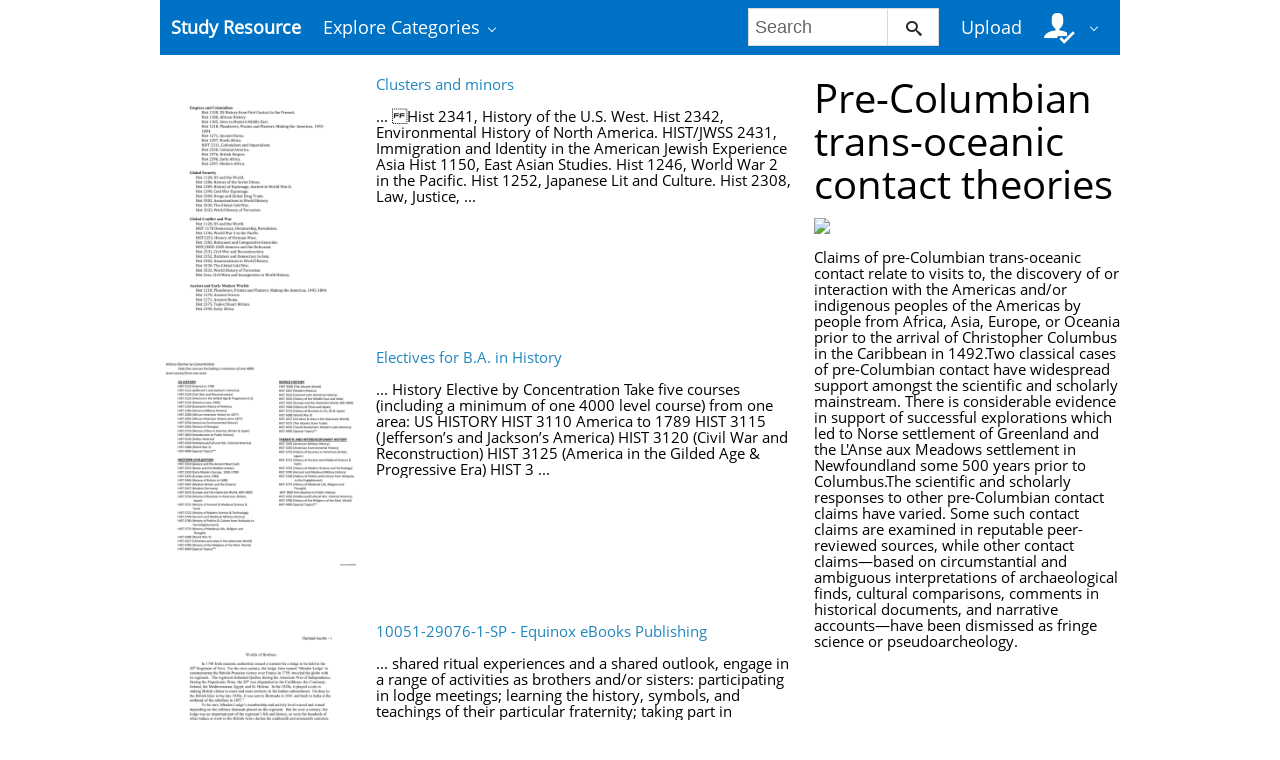

--- FILE ---
content_type: text/html;charset=UTF-8
request_url: https://studyres.com/concepts/9540/pre-columbian-trans-oceanic-contact-theories
body_size: 11405
content:











    

		
 
<!doctype html>
<html>
<head lang="en">
    <meta charset="utf-8">
	<meta http-equiv="x-dns-prefetch-control" content="on">

	
	
		<link rel="dns-prefetch" href="//www.google.com">
	
		<link rel="dns-prefetch" href="//www.google-analytics.com">
	
		<link rel="dns-prefetch" href="//www.gstatic.com">
	
		<link rel="dns-prefetch" href="//fonts.googleapis.com">
	
		<link rel="dns-prefetch" href="//fonts.gstatic.com">
	
		<link rel="dns-prefetch" href="//mc.yandex.ru">
	
		<link rel="dns-prefetch" href="//yastatic.net">
	
	<meta http-equiv="x-ua-compatible" content="ie=edge">
	<meta name="viewport" content="width=device-width, initial-scale=1.0, maximum-scale=1.0, user-scalable=no">

    
            <title>Study documents, essay examples, research papers, course notes and other - studyres.com
  - StudyRes</title>
        <meta property="og:title" content="Study documents, essay examples, research papers, course notes and other - studyres.com
  - StudyRes">
    
    
    
				
			<link rel="preload" as="style" href="/theme/common/static/metro-ui@3.0.18/build/css/metro.min.css">
			<link rel="preload" as="style" href="/theme/common/static/metro-ui@3.0.18/build/css/metro-colors.min.css">
			<link rel="preload" as="style" href="/theme/common/static/metro-ui@3.0.18/build/css/metro-icons.min.css">
			<link rel="preload" as="style" href="/theme/common/static/metro-ui@3.0.18/build/css/metro-responsive.min.css">
			<link rel="preload" as="style" href="/theme/common/static/metro-ui@3.0.18/build/css/metro-rtl.min.css">
			<link rel="preload" as="style" href="/theme/common/static/metro-ui@3.0.18/build/css/metro-schemes.min.css">
			<link rel="preload" as="style" href="/theme/metroui/static/widgets.css">
			<link rel="preload" as="style" href="/theme/metroui/static/common.css">
	
						<link rel="preload" as="script" href="/theme/common/static/jquery@3.6.0/dist/jquery.min.js">
								<link rel="preload" as="script" href="/theme/common/static/metro-ui@3.0.18/build/js/metro.js">
								<link rel="preload" as="script" href="/theme/metroui/static/widgets.js">
								<link rel="preload" as="script" href="/theme/metroui/static/common.js">
			
						<link rel="stylesheet" href="/theme/common/static/metro-ui@3.0.18/build/css/metro.min.css">
					<link rel="stylesheet" href="/theme/common/static/metro-ui@3.0.18/build/css/metro-colors.min.css">
					<link rel="stylesheet" href="/theme/common/static/metro-ui@3.0.18/build/css/metro-icons.min.css">
					<link rel="stylesheet" href="/theme/common/static/metro-ui@3.0.18/build/css/metro-responsive.min.css">
					<link rel="stylesheet" href="/theme/common/static/metro-ui@3.0.18/build/css/metro-rtl.min.css">
					<link rel="stylesheet" href="/theme/common/static/metro-ui@3.0.18/build/css/metro-schemes.min.css">
					<link rel="stylesheet" href="/theme/metroui/static/widgets.css">
					<link rel="stylesheet" href="/theme/metroui/static/common.css">
			
    
    <script type="text/javascript">
        var gaUserId = 2;
        var gaUserType = 'empty';
    </script>

    
    

	
    <script async src="https://pagead2.googlesyndication.com/pagead/js/adsbygoogle.js?client=ca-pub-4574181568230206" crossorigin="anonymous"></script>
<script>
(function(i,s,o,g,r,a,m){i['GoogleAnalyticsObject']=r;i[r]=i[r]||function(){
(i[r].q=i[r].q||[]).push(arguments)},i[r].l=1*new Date();a=s.createElement(o),
m=s.getElementsByTagName(o)[0];a.async=1;a.src=g;m.parentNode.insertBefore(a,m)
})(window,document,'script','https://www.google-analytics.com/analytics.js','ga');
ga('create', 'UA-110184623-1', 'auto');
ga('send', 'pageview');
</script>
</head>
<body>



<nav class="container">
    <div class="app-bar " data-role="appbar">
                <ul class="app-bar-menu">
            <li>
                <a class="nav-brand " href="/">
                                        Study Resource
</a>
            </li>
            <li>
                <a class="dropdown-toggle" id="nav-catalog-link" href="#">
                    Explore Categories                </a>
                <div class="app-bar-drop-container" id="nav-catalog"
                        data-role="dropdown" data-no-close="false"
                        data-toggle-element="#nav-catalog-link">
                    <div class="grid no-responsive">
                        <div class="row cells4">
                            <div class="cell">
                                <ul class="sidebar2 navy menu">
                                                                            <li  class="active" >
                                            <a href="#cat35">
                                                Arts & Humanities
                                            </a>
                                        </li>
                                                                            <li >
                                            <a href="#cat15">
                                                Business
                                            </a>
                                        </li>
                                                                            <li >
                                            <a href="#cat20">
                                                Engineering & Technology
                                            </a>
                                        </li>
                                                                            <li >
                                            <a href="#cat1">
                                                Foreign Language
                                            </a>
                                        </li>
                                                                            <li >
                                            <a href="#cat39">
                                                History
                                            </a>
                                        </li>
                                                                            <li >
                                            <a href="#cat3">
                                                Math
                                            </a>
                                        </li>
                                                                            <li >
                                            <a href="#cat6">
                                                Science
                                            </a>
                                        </li>
                                                                            <li >
                                            <a href="#cat11">
                                                Social Science
                                            </a>
                                        </li>
                                                                    </ul>
                            </div>
                            <div class="cell colspan3">
                                                                    <div class="row  cells frame" id="cat3">
                                        <div class="cell">
                                            <h4>Top subcategories
</h4>
                                            <ul class="simple-list">
                                                                                                <li>
                                                    <a href="/catalog/Math/Advanced+Math">
                                                        Advanced Math
                                                    </a>
                                                                                                <li>
                                                    <a href="/catalog/Math/Algebra">
                                                        Algebra
                                                    </a>
                                                                                                <li>
                                                    <a href="/catalog/Math/Basic+Math">
                                                        Basic Math
                                                    </a>
                                                                                                <li>
                                                    <a href="/catalog/Math/Calculus">
                                                        Calculus
                                                    </a>
                                                                                                <li>
                                                    <a href="/catalog/Math/Geometry">
                                                        Geometry
                                                    </a>
                                                                                                <li>
                                                    <a href="/catalog/Math/Linear+Algebra">
                                                        Linear Algebra
                                                    </a>
                                                                                                <li>
                                                    <a href="/catalog/Math/Pre-Algebra">
                                                        Pre-Algebra
                                                    </a>
                                                                                                <li>
                                                    <a href="/catalog/Math/Pre-Calculus">
                                                        Pre-Calculus
                                                    </a>
                                                                                                <li>
                                                    <a href="/catalog/Math/Statistics+And+Probability">
                                                        Statistics And Probability
                                                    </a>
                                                                                                <li>
                                                    <a href="/catalog/Math/Trigonometry">
                                                        Trigonometry
                                                    </a>
                                                                                                <li>
                                                    <a href="/catalog/Math">
                                                        other
                                                        &rarr;
                                                    </a>
                                            </ul>
                                        </div>
                                                                            </div>
                                                                    <div class="row  cells frame" id="cat6">
                                        <div class="cell">
                                            <h4>Top subcategories
</h4>
                                            <ul class="simple-list">
                                                                                                <li>
                                                    <a href="/catalog/Science/Astronomy">
                                                        Astronomy
                                                    </a>
                                                                                                <li>
                                                    <a href="/catalog/Science/Astrophysics">
                                                        Astrophysics
                                                    </a>
                                                                                                <li>
                                                    <a href="/catalog/Science/Biology">
                                                        Biology
                                                    </a>
                                                                                                <li>
                                                    <a href="/catalog/Science/Chemistry">
                                                        Chemistry
                                                    </a>
                                                                                                <li>
                                                    <a href="/catalog/Science/Earth+Science">
                                                        Earth Science
                                                    </a>
                                                                                                <li>
                                                    <a href="/catalog/Science/Environmental+Science">
                                                        Environmental Science
                                                    </a>
                                                                                                <li>
                                                    <a href="/catalog/Science/Health+Science">
                                                        Health Science
                                                    </a>
                                                                                                <li>
                                                    <a href="/catalog/Science/Physics">
                                                        Physics
                                                    </a>
                                                                                                <li>
                                                    <a href="/catalog/Science">
                                                        other
                                                        &rarr;
                                                    </a>
                                            </ul>
                                        </div>
                                                                            </div>
                                                                    <div class="row  cells frame" id="cat11">
                                        <div class="cell">
                                            <h4>Top subcategories
</h4>
                                            <ul class="simple-list">
                                                                                                <li>
                                                    <a href="/catalog/Social+Science/Anthropology">
                                                        Anthropology
                                                    </a>
                                                                                                <li>
                                                    <a href="/catalog/Social+Science/Law">
                                                        Law
                                                    </a>
                                                                                                <li>
                                                    <a href="/catalog/Social+Science/Political+Science">
                                                        Political Science
                                                    </a>
                                                                                                <li>
                                                    <a href="/catalog/Social+Science/Psychology">
                                                        Psychology
                                                    </a>
                                                                                                <li>
                                                    <a href="/catalog/Social+Science/Sociology">
                                                        Sociology
                                                    </a>
                                                                                                <li>
                                                    <a href="/catalog/Social+Science">
                                                        other
                                                        &rarr;
                                                    </a>
                                            </ul>
                                        </div>
                                                                            </div>
                                                                    <div class="row  cells frame" id="cat15">
                                        <div class="cell">
                                            <h4>Top subcategories
</h4>
                                            <ul class="simple-list">
                                                                                                <li>
                                                    <a href="/catalog/Business/Accounting">
                                                        Accounting
                                                    </a>
                                                                                                <li>
                                                    <a href="/catalog/Business/Economics">
                                                        Economics
                                                    </a>
                                                                                                <li>
                                                    <a href="/catalog/Business/Finance">
                                                        Finance
                                                    </a>
                                                                                                <li>
                                                    <a href="/catalog/Business/Management">
                                                        Management
                                                    </a>
                                                                                                <li>
                                                    <a href="/catalog/Business">
                                                        other
                                                        &rarr;
                                                    </a>
                                            </ul>
                                        </div>
                                                                            </div>
                                                                    <div class="row  cells frame" id="cat20">
                                        <div class="cell">
                                            <h4>Top subcategories
</h4>
                                            <ul class="simple-list">
                                                                                                <li>
                                                    <a href="/catalog/Engineering+%26+Technology/Aerospace+Engineering">
                                                        Aerospace Engineering
                                                    </a>
                                                                                                <li>
                                                    <a href="/catalog/Engineering+%26+Technology/Bioengineering">
                                                        Bioengineering
                                                    </a>
                                                                                                <li>
                                                    <a href="/catalog/Engineering+%26+Technology/Chemical+Engineering">
                                                        Chemical Engineering
                                                    </a>
                                                                                                <li>
                                                    <a href="/catalog/Engineering+%26+Technology/Civil+Engineering">
                                                        Civil Engineering
                                                    </a>
                                                                                                <li>
                                                    <a href="/catalog/Engineering+%26+Technology/Computer+Science">
                                                        Computer Science
                                                    </a>
                                                                                                <li>
                                                    <a href="/catalog/Engineering+%26+Technology/Electrical+Engineering">
                                                        Electrical Engineering
                                                    </a>
                                                                                                <li>
                                                    <a href="/catalog/Engineering+%26+Technology/Industrial+Engineering">
                                                        Industrial Engineering
                                                    </a>
                                                                                                <li>
                                                    <a href="/catalog/Engineering+%26+Technology/Mechanical+Engineering">
                                                        Mechanical Engineering
                                                    </a>
                                                                                                <li>
                                                    <a href="/catalog/Engineering+%26+Technology/Web+Design">
                                                        Web Design
                                                    </a>
                                                                                                <li>
                                                    <a href="/catalog/Engineering+%26+Technology">
                                                        other
                                                        &rarr;
                                                    </a>
                                            </ul>
                                        </div>
                                                                            </div>
                                                                    <div class="row  cells frame" id="cat35">
                                        <div class="cell">
                                            <h4>Top subcategories
</h4>
                                            <ul class="simple-list">
                                                                                                <li>
                                                    <a href="/catalog/Arts+%26+Humanities/Architecture">
                                                        Architecture
                                                    </a>
                                                                                                <li>
                                                    <a href="/catalog/Arts+%26+Humanities/Communications">
                                                        Communications
                                                    </a>
                                                                                                <li>
                                                    <a href="/catalog/Arts+%26+Humanities/English">
                                                        English
                                                    </a>
                                                                                                <li>
                                                    <a href="/catalog/Arts+%26+Humanities/Gender+Studies">
                                                        Gender Studies
                                                    </a>
                                                                                                <li>
                                                    <a href="/catalog/Arts+%26+Humanities/Music">
                                                        Music
                                                    </a>
                                                                                                <li>
                                                    <a href="/catalog/Arts+%26+Humanities/Performing+Arts">
                                                        Performing Arts
                                                    </a>
                                                                                                <li>
                                                    <a href="/catalog/Arts+%26+Humanities/Philosophy">
                                                        Philosophy
                                                    </a>
                                                                                                <li>
                                                    <a href="/catalog/Arts+%26+Humanities/Religious+Studies">
                                                        Religious Studies
                                                    </a>
                                                                                                <li>
                                                    <a href="/catalog/Arts+%26+Humanities/Writing">
                                                        Writing
                                                    </a>
                                                                                                <li>
                                                    <a href="/catalog/Arts+%26+Humanities">
                                                        other
                                                        &rarr;
                                                    </a>
                                            </ul>
                                        </div>
                                                                            </div>
                                                                    <div class="row  cells frame" id="cat39">
                                        <div class="cell">
                                            <h4>Top subcategories
</h4>
                                            <ul class="simple-list">
                                                                                                <li>
                                                    <a href="/catalog/History/Ancient+History">
                                                        Ancient History
                                                    </a>
                                                                                                <li>
                                                    <a href="/catalog/History/European+History">
                                                        European History
                                                    </a>
                                                                                                <li>
                                                    <a href="/catalog/History/US+History">
                                                        US History
                                                    </a>
                                                                                                <li>
                                                    <a href="/catalog/History/World+History">
                                                        World History
                                                    </a>
                                                                                                <li>
                                                    <a href="/catalog/History">
                                                        other
                                                        &rarr;
                                                    </a>
                                            </ul>
                                        </div>
                                                                            </div>
                                                                    <div class="row  cells frame" id="cat1">
                                        <div class="cell">
                                            <h4>Top subcategories
</h4>
                                            <ul class="simple-list">
                                                                                                <li>
                                                    <a href="/catalog/Foreign+Language/Croatian">
                                                        Croatian
                                                    </a>
                                                                                                <li>
                                                    <a href="/catalog/Foreign+Language/Czech">
                                                        Czech
                                                    </a>
                                                                                                <li>
                                                    <a href="/catalog/Foreign+Language/Finnish">
                                                        Finnish
                                                    </a>
                                                                                                <li>
                                                    <a href="/catalog/Foreign+Language/Greek">
                                                        Greek
                                                    </a>
                                                                                                <li>
                                                    <a href="/catalog/Foreign+Language/Hindi">
                                                        Hindi
                                                    </a>
                                                                                                <li>
                                                    <a href="/catalog/Foreign+Language/Japanese">
                                                        Japanese
                                                    </a>
                                                                                                <li>
                                                    <a href="/catalog/Foreign+Language/Korean">
                                                        Korean
                                                    </a>
                                                                                                <li>
                                                    <a href="/catalog/Foreign+Language/Persian">
                                                        Persian
                                                    </a>
                                                                                                <li>
                                                    <a href="/catalog/Foreign+Language/Swedish">
                                                        Swedish
                                                    </a>
                                                                                                <li>
                                                    <a href="/catalog/Foreign+Language/Turkish">
                                                        Turkish
                                                    </a>
                                                                                                <li>
                                                    <a href="/catalog/Foreign+Language">
                                                        other
                                                        &rarr;
                                                    </a>
                                            </ul>
                                        </div>
                                                                            </div>
                                                            </div>
                        </div>
                    </div>
                </div>
            </li>
        </ul>

                    <div class="app-bar-element place-right">
                <a class="dropdown-toggle fg-white">
                    <i class="mif-user-check mif-2x"></i>&nbsp;
                </a>
                <div class="app-bar-drop-container place-right"
                        data-role="dropdown" data-no-close="true">
                    <div class="padding20">
                                                    <a class="no-wrap" href="/profile/">
                                Profile                            </a>
                            <a class="no-wrap" href="/documents">
                                Documents                            </a>
                            <a class="no-wrap" href="/login.html?action=logout">
                                Logout                            </a>
                                            </div>
                </div>
            </div>
        
                    <a class="app-bar-element place-right no-phone" href="/uploadform"
					onclick="return _ym('document_upload', true)">
                Upload            </a>
        
        <div class="app-bar-element place-right no-phone">
            <form class="nav-search" action="/search/">
                <div class="input-control text " data-role="input">
                    <input 						type="text" name="q" placeholder="Search">
                    <button class="button ">
						<i class="mif-search"></i>
                    </button>
                </div>
            </form>
        </div>
            </div>
</nav>

<main class="container">
    



<section class="concept-search">
	    	<div class="grid">
			<div class="row cells3">
				<div class="cell colspan2">
					                    	<div class="grid">
							<div class="row cells3">
								<div class="cell">
									<a href="/doc/2934837/clusters-and-minors">
										<img class="thumbnail" alt="Clusters and minors"
											 src="//s1.studyres.com/store/data/002934837_1-8a681bece5743c3b6100bfd413e24770-300x300.png">
									</a>
								</div>

								<div class="cell colspan2 no-overflow">
									<a href="/doc/2934837/clusters-and-minors">Clusters and minors</a>
									<br><br>
																			... Hist 2341, History of the U.S. West.
Hist 2342, Environmental History of North America.
HIST/JWSS 2431, Immigration and Identity in the American Jewish Experience
Asia
Hist 1150, East Asian Studies.
Hist 1246, World War 2 in the Pacific.
Hist 1252, Japanese Lit and Culture.
Hist 2308, Law, Justice, ...
																	</div>
                        	</div>
						</div>
					                    	<div class="grid">
							<div class="row cells3">
								<div class="cell">
									<a href="/doc/1024400/electives-for-b.a.-in-history">
										<img class="thumbnail" alt="Electives for B.A. in History"
											 src="//s1.studyres.com/store/data/001024400_1-15acbb6362324b4bd10e44818da8b357-300x300.png">
									</a>
								</div>

								<div class="cell colspan2 no-overflow">
									<a href="/doc/1024400/electives-for-b.a.-in-history">Electives for B.A. in History</a>
									<br><br>
																			... History Elective by Concentration
Take five courses (including a minimum of one 4000
level course) from one area:
US HISTORY
HIST 3110 America to 1789
HIST 3115 (Jefferson’s and Jackson’s America)
HIST 3120 (Civil War and Reconstruction)
HIST 3125 (America in the Gilded Age & Progressive Era)
HIST 3 ...
																	</div>
                        	</div>
						</div>
					                    	<div class="grid">
							<div class="row cells3">
								<div class="cell">
									<a href="/doc/332112/10051-29076-1-sp---equinox-ebooks-publishing">
										<img class="thumbnail" alt="10051-29076-1-SP - Equinox eBooks Publishing"
											 src="//s1.studyres.com/store/data/000332112_1-c5856fc627717501d078603c3924bc3e-300x300.png">
									</a>
								</div>

								<div class="cell colspan2 no-overflow">
									<a href="/doc/332112/10051-29076-1-sp---equinox-ebooks-publishing">10051-29076-1-SP - Equinox eBooks Publishing</a>
									<br><br>
																			... shared ritual experiences and a shared outlook, engage in a range of activities as brothers
and/or sisters: participating in lodge meetings; learning the history, symbols, and
teachings of their particular fraternity; taking part in convivial gatherings; looking out for
one another; offering assista ...
																	</div>
                        	</div>
						</div>
					                    	<div class="grid">
							<div class="row cells3">
								<div class="cell">
									<a href="/doc/13033670/the-atlantic-ocean-david-armitage--there-was-a-time-before">
										<img class="thumbnail" alt="The Atlantic Ocean DAVID ARMITAGE* There was a time before"
											 src="//s1.studyres.com/store/data/013033670_1-f44763792018f1646ab29de3299bc356-300x300.png">
									</a>
								</div>

								<div class="cell colspan2 no-overflow">
									<a href="/doc/13033670/the-atlantic-ocean-david-armitage--there-was-a-time-before">The Atlantic Ocean DAVID ARMITAGE* There was a time before</a>
									<br><br>
																			... name or placed in that frame.20 There were no westward probes across the ocean until
centuries after eastward-moving peoples had created pathways across the sea: to this
extent, the history of the ocean’s becoming ‘the Atlantic’ must still start with Europe and
with Europeans. Until the fifteenth ce ...
																	</div>
                        	</div>
						</div>
					                    	<div class="grid">
							<div class="row cells3">
								<div class="cell">
									<a href="/doc/3467205/what-students-and-adults-are-allowed-to-know-about-christ...">
										<img class="thumbnail" alt="What Students and Adults Are Allowed to Know About Christopher"
											 src="//s1.studyres.com/store/data/003467205_1-7dd4675c75091b0225458e28719e3974-300x300.png">
									</a>
								</div>

								<div class="cell colspan2 no-overflow">
									<a href="/doc/3467205/what-students-and-adults-are-allowed-to-know-about-christ...">What Students and Adults Are Allowed to Know About Christopher</a>
									<br><br>
																			... claims that one myth states when Columbus arrived to the "New World", he and his
crew were hailed as gods by the native people known as Tainos and Caribs.
Rodriguez-Salgado further states that on one occasion Columbus discouraged some
five hundred Tainos from boarding his ship to accompany him to he ...
																	</div>
                        	</div>
						</div>
					                    	<div class="grid">
							<div class="row cells3">
								<div class="cell">
									<a href="/doc/13322542/thinking-chickens">
										<img class="thumbnail" alt="thinking chickens"
											 src="//s1.studyres.com/store/data/013322542_1-fb06db1ffca293fab4fc397132a60b9f-300x300.png">
									</a>
								</div>

								<div class="cell colspan2 no-overflow">
									<a href="/doc/13322542/thinking-chickens">thinking chickens</a>
									<br><br>
																			... in chickens. As explored above, chickens also perceive time intervals and
anticipate the future, capacities that correlate with episodic memory. In
other studies, researchers fed five-day-old chicks with two plates, each
plate containing a different kind of food. The researchers “devalued” one
of th ...
																	</div>
                        	</div>
						</div>
					                    	<div class="grid">
							<div class="row cells3">
								<div class="cell">
									<a href="/doc/16010956/atlantic-history--definitions--challenges--and-opportunities">
										<img class="thumbnail" alt="Atlantic History: Definitions, Challenges, and Opportunities"
											 src="//s1.studyres.com/store/data/016010956_1-a323508f7a9277d830f347e100991bf9-300x300.png">
									</a>
								</div>

								<div class="cell colspan2 no-overflow">
									<a href="/doc/16010956/atlantic-history--definitions--challenges--and-opportunities">Atlantic History: Definitions, Challenges, and Opportunities</a>
									<br><br>
																			... formations over a period of several centuries, cast old problems in an entirely new
light, and illuminate connections hitherto obscured.
Braudel remarked in 1972 that he believed that two “truths” of his analysis remained “unchallenged.” His first truth was what he characterized as the “unity and
co ...
																	</div>
                        	</div>
						</div>
					                    	<div class="grid">
							<div class="row cells3">
								<div class="cell">
									<a href="/doc/14982360/eyewitness-mummy---river-dell-regional-school-district">
										<img class="thumbnail" alt="Eyewitness Mummy - River Dell Regional School District"
											 src="//s1.studyres.com/store/data/014982360_1-19c07a14dd0690ac404ec87c00c1fc26-300x300.png">
									</a>
								</div>

								<div class="cell colspan2 no-overflow">
									<a href="/doc/14982360/eyewitness-mummy---river-dell-regional-school-district">Eyewitness Mummy - River Dell Regional School District</a>
									<br><br>
																			... on a roll of papyrus, the Egyptians’ form of paper. There were over 200
spells, which the Egyptians called “The Spells for Coming Forth by Day”.
Each spell was a prayer or a plea from the dead person, and was meant to
help on the difficult voyage to the next world. The ancient Egyptians
believed eve ...
																	</div>
                        	</div>
						</div>
					                    	<div class="grid">
							<div class="row cells3">
								<div class="cell">
									<a href="/doc/14690760/the-world-in-1500-european-exploration-of-the-americas">
										<img class="thumbnail" alt="The World in 1500 European Exploration of the Americas"
											 src="//s1.studyres.com/store/data/014690760_1-73d63a8c59a642ad53ffbfc6612ff131-300x300.png">
									</a>
								</div>

								<div class="cell colspan2 no-overflow">
									<a href="/doc/14690760/the-world-in-1500-european-exploration-of-the-americas">The World in 1500 European Exploration of the Americas</a>
									<br><br>
																			... Solveig Turpin, quoted in In Search of Ancient
North America
Rebecca González, quoted in “New Light
on the Olmec,” National Geographic
Dr. George MacDonald, at Bill Reid’s memorial
service, March 24, 1998
Navajo Blessing Way, quoted in America in 1492
al-Bakri, quoted in The Horizon History of Afric ...
																	</div>
                        	</div>
						</div>
					                    	<div class="grid">
							<div class="row cells3">
								<div class="cell">
									<a href="/doc/7991304/primary-source-and-background-materials-for-american-history">
										<img class="thumbnail" alt="Primary Source and Background Materials for American History"
											 src="//s1.studyres.com/store/data/007991304_1-638136f36c3f3086abfc5fac0258b2b6-300x300.png">
									</a>
								</div>

								<div class="cell colspan2 no-overflow">
									<a href="/doc/7991304/primary-source-and-background-materials-for-american-history">Primary Source and Background Materials for American History</a>
									<br><br>
																			... Finkelman, Paul, ed. Milestone Documents of American Leaders: Exploring the Primary Sources of Notable
Americans. 4 vols. (eBook)*
Goetzmann, William, and Glyndwr Williams. The Atlas of North American Exploration: From the Norse Voyages
to the Race to the Pole.*
Gross, Ernie, et al. The American Ye ...
																	</div>
                        	</div>
						</div>
					                    	<div class="grid">
							<div class="row cells3">
								<div class="cell">
									<a href="/doc/15801258/the-explorers-hern%C3%A1n-de-soto-and-francisco-coronado">
										<img class="thumbnail" alt="The Explorers Hern&aacute;n de Soto and Francisco Coronado"
											 src="//s1.studyres.com/store/data/015801258_1-4c72a4fe7d054c43e04befc1f7ec7b31-300x300.png">
									</a>
								</div>

								<div class="cell colspan2 no-overflow">
									<a href="/doc/15801258/the-explorers-hern%C3%A1n-de-soto-and-francisco-coronado">The Explorers Hernán de Soto and Francisco Coronado</a>
									<br><br>
																			... explore the New World and conquer Native American civilizations? (They wanted to spread the
Catholic faith, claim land for Spain, and build colonies.)
In what successful New World conquest did Hernán de Soto take part that made him an
extremely wealthy man? (He helped conquistador Francisco Pizarro  ...
																	</div>
                        	</div>
						</div>
					                    	<div class="grid">
							<div class="row cells3">
								<div class="cell">
									<a href="/doc/22530338/periwound-skin-care">
										<img class="thumbnail" alt="Periwound skin care"
											 src="//s1.studyres.com/store/data/022530338_1-2576f4c95183c01f922df0f6f5e405fb-300x300.png">
									</a>
								</div>

								<div class="cell colspan2 no-overflow">
									<a href="/doc/22530338/periwound-skin-care">Periwound skin care</a>
									<br><br>
																			... are unable to handle the volume produced by a wound, exudate leaks
from the wound area onto healthy skin. It is important that dressings can
cope with the volume of exudate being produced. It is also vital to ensure
that the wound has an optimum level of moisture to assist with wound
healing. Supera ...
																	</div>
                        	</div>
						</div>
					                    	<div class="grid">
							<div class="row cells3">
								<div class="cell">
									<a href="/doc/2419258/invention-of-america">
										<img class="thumbnail" alt="invention of America"
											 src="//s1.studyres.com/store/data/002419258_1-4182bfb9fcc4459845f931cfa0a75454-300x300.png">
									</a>
								</div>

								<div class="cell colspan2 no-overflow">
									<a href="/doc/2419258/invention-of-america">invention of America</a>
									<br><br>
																			... consume less than fifteen per cent of the planet's income. Their history of oppression began five hundred years ago.
This history of world domination originates with modernity,
which thinkers such as Charles Taylor,3 Stephen Toulmin,4 or Jürgen Habermas5 consider as exclusively a European occurrence ...
																	</div>
                        	</div>
						</div>
					                    	<div class="grid">
							<div class="row cells3">
								<div class="cell">
									<a href="/doc/16715533/local-institutions-and-citizenship-regimes-in-the-eastern...">
										<img class="thumbnail" alt="Local Institutions and Citizenship Regimes in the Eastern Arctic"
											 src="//s1.studyres.com/store/data/016715533_1-bf73113be19b8e71d6eedccbff34f7f0-300x300.png">
									</a>
								</div>

								<div class="cell colspan2 no-overflow">
									<a href="/doc/16715533/local-institutions-and-citizenship-regimes-in-the-eastern...">Local Institutions and Citizenship Regimes in the Eastern Arctic</a>
									<br><br>
																			... been well documented that many of these institutions were transplanted from the south either
directly by the federal and territorial governments or indirectly as they evolved in response to
government policy. Government officials in the post-war period set out to bring the welfare state
and democrac ...
																	</div>
                        	</div>
						</div>
					                    	<div class="grid">
							<div class="row cells3">
								<div class="cell">
									<a href="/doc/17926448/%E2%80%9Cbeyond-anti-exceptionalism--using-transnational-history-...">
										<img class="thumbnail" alt="&ldquo;Beyond Anti-Exceptionalism: Using Transnational History to Write"
											 src="//s1.studyres.com/store/data/017926448_1-b2a42bf3e3eeb8c71e534951c85b36d0-300x300.png">
									</a>
								</div>

								<div class="cell colspan2 no-overflow">
									<a href="/doc/17926448/%E2%80%9Cbeyond-anti-exceptionalism--using-transnational-history-...">“Beyond Anti-Exceptionalism: Using Transnational History to Write</a>
									<br><br>
																			... differentiation, see Eric Rauchway, Blessed among Nations: How the World Made America (New York, 2006); C.
A. Bayly, The Birth of the Modern World, 1780-1914: Global Connections and Comparisons (Malden, Mass.,
2004); Geyer and Bright, “Where in the World is America?,” 68-71; David Reynolds, “Expansi ...
																	</div>
                        	</div>
						</div>
					                    	<div class="grid">
							<div class="row cells3">
								<div class="cell">
									<a href="/doc/5633224/explaining-membership-in-the-british-national-party--a-mu...">
										<img class="thumbnail" alt="Explaining Membership in the British National Party: A Multilevel"
											 src="//s1.studyres.com/store/data/005633224_1-9eb6be79b0bbefbb11b7581982c981b2-300x300.png">
									</a>
								</div>

								<div class="cell colspan2 no-overflow">
									<a href="/doc/5633224/explaining-membership-in-the-british-national-party--a-mu...">Explaining Membership in the British National Party: A Multilevel</a>
									<br><br>
																			... prerogatives’—leads to threat theory. The majority’s
perception of threat should increase with the numerical
size of the minority. ‘Migration of a visibly different
group into a given area increases the likelihood of
conflict; the probability of conflict is greater . . . the larger
the ratio of the  ...
																	</div>
                        	</div>
						</div>
					                    	<div class="grid">
							<div class="row cells3">
								<div class="cell">
									<a href="/doc/955302/charles-kolb-on-mesopotamian-civilization--the-material--...">
										<img class="thumbnail" alt="Charles Kolb on Mesopotamian Civilization: The Material - H-Net"
											 src="//s1.studyres.com/store/data/000955302_1-0f696368a26f1d6b0d0c19d633a3123c-300x300.png">
									</a>
								</div>

								<div class="cell colspan2 no-overflow">
									<a href="/doc/955302/charles-kolb-on-mesopotamian-civilization--the-material--...">Charles Kolb on Mesopotamian Civilization: The Material - H-Net</a>
									<br><br>
																			... confirms that at Guabba, located in Lagash territory, one volumetric data, and pottery kilns, and calculates protextile factory employed over 6,200 workers–many oth- duction time-labor. The extant literary evidence sugers had many thousands of laborers. The discussion of gests industrial organizatio ...
																	</div>
                        	</div>
						</div>
					                    	<div class="grid">
							<div class="row cells3">
								<div class="cell">
									<a href="/doc/13135203/pdf-of-this-page---texas-state-university-catalog">
										<img class="thumbnail" alt="PDF of this page - Texas State University Catalog"
											 src="//s1.studyres.com/store/data/013135203_1-ed5191493ca25326b6f90609b62ffaa3-300x300.png">
									</a>
								</div>

								<div class="cell colspan2 no-overflow">
									<a href="/doc/13135203/pdf-of-this-page---texas-state-university-catalog">PDF of this page - Texas State University Catalog</a>
									<br><br>
																			... ANTH 3311. Disease and Society.
In this course students examine infectious diseases and the effect
they have on human societies. The course is organized into case
studies of specific infectious diseases, which focus on the biology and
epidemiology of a disease as well its social impact
3 Credit Hour ...
																	</div>
                        	</div>
						</div>
					                    	<div class="grid">
							<div class="row cells3">
								<div class="cell">
									<a href="/doc/17185820/bnp-paper4.2">
										<img class="thumbnail" alt="BNP paper4.2"
											 src="//s1.studyres.com/store/data/017185820_1-6f3063b4715ef04356bf7ff22781ff59-300x300.png">
									</a>
								</div>

								<div class="cell colspan2 no-overflow">
									<a href="/doc/17185820/bnp-paper4.2">BNP paper4.2</a>
									<br><br>
																			... Why do some people in the majority denigrate or dislike minorities defined by ethnicity, race,
religion, or foreign birth? Why in some does this animosity dominate other political issues,
leading them to vote for—or even join—parties of the extreme right? According to an
enduring sociological theor ...
																	</div>
                        	</div>
						</div>
					                    	<div class="grid">
							<div class="row cells3">
								<div class="cell">
									<a href="/doc/911800/lesson-18-activities---middle-school-world-history">
										<img class="thumbnail" alt="Lesson 18 Activities - Middle School World History"
											 src="//s1.studyres.com/store/data/000911800_1-6541a7bc1c905edc093c65be14a5ad2d-300x300.png">
									</a>
								</div>

								<div class="cell colspan2 no-overflow">
									<a href="/doc/911800/lesson-18-activities---middle-school-world-history">Lesson 18 Activities - Middle School World History</a>
									<br><br>
																			... My Father Confessor thinks his scheme is nonsense.
My husband thinks it’s possible. If you support it, think
of all you can do for Spain.
I have already done much for Spain. I brought the country together and restored our universities. . . . Now, if
only we could defeat the Moors.
But what of Portug ...
																	</div>
                        	</div>
						</div>
					                    	<div class="grid">
							<div class="row cells3">
								<div class="cell">
									<a href="/doc/4173981/the-western-sea--atlantic-history-before-columbus-donna-a...">
										<img class="thumbnail" alt="The Western Sea: Atlantic History before Columbus Donna A. Vinson"
											 src="//s1.studyres.com/store/data/004173981_1-532a9348aa22a6309eb65f7a30f575dc-300x300.png">
									</a>
								</div>

								<div class="cell colspan2 no-overflow">
									<a href="/doc/4173981/the-western-sea--atlantic-history-before-columbus-donna-a...">The Western Sea: Atlantic History before Columbus Donna A. Vinson</a>
									<br><br>
																			... contemporaries were beginning to refer to as the "western sea."
The third phase of pre-Columbian exploration, linked to the previous two by
commercial and cultural ties, consists of the North Atlantic expeditions of fifteenth-century
British mariners. The Norse exploration and colonization of earlie ...
																	</div>
                        	</div>
						</div>
					                    	<div class="grid">
							<div class="row cells3">
								<div class="cell">
									<a href="/doc/2364277/culture-contact-studies---redefining-the-relationship">
										<img class="thumbnail" alt="culture contact studies - redefining the relationship"
											 src="//s1.studyres.com/store/data/002364277_1-3ba1a5d75dbed62537ff97dcff6c3dcb-300x300.png">
									</a>
								</div>

								<div class="cell colspan2 no-overflow">
									<a href="/doc/2364277/culture-contact-studies---redefining-the-relationship">culture contact studies - redefining the relationship</a>
									<br><br>
																			... novations in food, architectural forms, kitchen tools, and other material culture (see Deagan 1990a:240, 1990b:307-308; Crowell
1994:160-181), while native women, related
kinspeople, and their offspring were exposed
to various manifestations of European "culture," as well as a diverse range of cultu ...
																	</div>
                        	</div>
						</div>
					                    	<div class="grid">
							<div class="row cells3">
								<div class="cell">
									<a href="/doc/2758989/scales---dmps-social-studies">
										<img class="thumbnail" alt="Scales - DMPS Social Studies"
											 src="//s1.studyres.com/store/data/002758989_1-930917360e15a13f3b0e7c2d2102c28c-300x300.png">
									</a>
								</div>

								<div class="cell colspan2 no-overflow">
									<a href="/doc/2758989/scales---dmps-social-studies">Scales - DMPS Social Studies</a>
									<br><br>
																			... 13 colonies in North America. The interaction between settlers
and Native Americans often had tragic consequences for
indigenous populations. The development of colonial
economies and governments were an indication of the ideals
on which the United States would be founded.
Beginning in the 1760s, so ...
																	</div>
                        	</div>
						</div>
					                    	<div class="grid">
							<div class="row cells3">
								<div class="cell">
									<a href="/doc/14510685/history-curriculum-nos---normanton-on-soar-primary-school">
										<img class="thumbnail" alt="History Curriculum NOS - Normanton On Soar Primary School"
											 src="//s1.studyres.com/store/data/014510685_1-e79d9381d14861abd3584b8625b60d30-300x300.png">
									</a>
								</div>

								<div class="cell colspan2 no-overflow">
									<a href="/doc/14510685/history-curriculum-nos---normanton-on-soar-primary-school">History Curriculum NOS - Normanton On Soar Primary School</a>
									<br><br>
																			... such as William Harvey or Florence Nightingale, or creative
geniuses such as Isambard Kingdom Brunel or Christina
Rossetti.
• Key events in the past that are significant nationally and
globally, particularly those that coincide with festivals or
other events that are commemorated throughout the year ...
																	</div>
                        	</div>
						</div>
					                    	<div class="grid">
							<div class="row cells3">
								<div class="cell">
									<a href="/doc/1127706/how-not-to--re-write-world-history">
										<img class="thumbnail" alt="How Not to (Re)Write World History"
											 src="//s1.studyres.com/store/data/001127706_1-6616ffd8e876e69396de4b26cf01b2bb-300x300.png">
									</a>
								</div>

								<div class="cell colspan2 no-overflow">
									<a href="/doc/1127706/how-not-to--re-write-world-history">How Not to (Re)Write World History</a>
									<br><br>
																			... the Ming voyages with European
events, are the stuff of historical
of sources. The
tion, the product of an obstinate misrepresentation
of the technology
of Zheng He's ships impels
author's misunderstanding
to depict voyages no captain would attempt and no mariner
 ...
																	</div>
                        	</div>
						</div>
										<div class="pagination  pagination-lg ">

		
	
																										            <a class="item current">1</a>
					            <a class="item" href="/concepts/9540/Pre-Columbian_trans-oceanic_contact_theories/2">2</a>
							            <a class="item" href="/concepts/9540/Pre-Columbian_trans-oceanic_contact_theories/3">3</a>
							            <a class="item" href="/concepts/9540/Pre-Columbian_trans-oceanic_contact_theories/4">4</a>
							            <a class="item" href="/concepts/9540/Pre-Columbian_trans-oceanic_contact_theories/5">5</a>
					
	
		        <a class="item" href="/concepts/9540/Pre-Columbian_trans-oceanic_contact_theories/2">&gt;</a>
	</div>
				</div>

                <div class="cell">
                    <h1>Pre-Columbian trans-oceanic contact theories</h1>

					                        <img src="https://commons.wikimedia.org/wiki/Special:FilePath/World_map_blank-Americas_centred.svg?width=300">
                        <br><br>
					
											Claims of pre-Columbian trans-oceanic contact relate to visits to, the discovery of or interaction with the Americas and/or indigenous peoples of the Americas by  people   from Africa, Asia, Europe, or Oceania prior to the arrival of Christopher Columbus in the Caribbean in 1492.Two classical cases of pre-Columbian contact have widespread support amongst the scientific and scholarly mainstream. There is considerable evidence in support of successful explorations which led to Norse settlement of Greenland and the L'Anse aux Meadows settlement in Newfoundland some 500 years prior to Columbus.The scientific and scholarly responses to other pre-Columbian contact claims have varied. Some such contact claims are examined in reputable peer-reviewed sources, while other contact claims—based on circumstantial and ambiguous interpretations of archaeological finds, cultural comparisons, comments in historical documents, and narrative accounts—have been dismissed as fringe science or pseudoarcheology.
									</div>
			</div>
        </div>
		</div>
	</section>

</main>

<footer class="container">
    
    <ul class="horizontal-menu compact fg-inherit">
        <li>
            <a class="no-padding-left" href="/">
                studyres.com                &copy; 2026
            </a>
        </li>
                                    <li class="place-right">
                <a class="no-padding-right" href="/dmca">
                    DMCA                </a>
            </li>
                    <li class="place-right">
                <a class="no-padding-right" href="/privacy">
                    Privacy                </a>
            </li>
                    <li class="place-right">
                <a class="no-padding-right" href="/terms">
                    Terms                </a>
            </li>
                <li class="place-right">
            <a href="/abuse">
                Report            </a>
        </li>
    </ul>

    </footer>

<script>
var FileAPI =
{
    debug: false,
    withCredentials: false,
    staticPath: '/theme/common/static/fileapi@2.2.0/dist/',
    storeUrl: '//s1.studyres.com/store/upload',
    currentUserId: '2' || 2,
    afterUploadRedirect: '//studyres.com/afterupload'
		.replace(window.location.hostname, window.location.host)
};
</script>
<script src="/theme/common/static/fileapi@2.2.0/dist/FileAPI.html5.min.js"></script>

	<script src="/theme/common/static/jquery@3.6.0/dist/jquery.min.js"></script>
	<script src="/theme/common/static/metro-ui@3.0.18/build/js/metro.js"></script>
	<script src="/theme/metroui/static/widgets.js"></script>
	<script src="/theme/metroui/static/common.js"></script>



<script type="text/javascript" >
(function(m,e,t,r,i,k,a){m[i]=m[i]||function(){(m[i].a=m[i].a||[]).push(arguments)};
m[i].l=1*new Date();k=e.createElement(t),a=e.getElementsByTagName(t)[0],k.async=1,k.src=r,a.parentNode.insertBefore(k,a)})
(window, document, "script", "https://mc.yandex.ru/metrika/tag.js", "ym");

ym(44659243, "init", {
    id:44659243,
    clickmap:true,
    trackLinks:true,
    accurateTrackBounce:true,
    webvisor:true
});
function _ym(target, params, callback, ctx)
{
	ym('44659243', 'reachGoal', target,
		typeof params === 'object' ? params : undefined, callback, ctx);

	if (typeof params === "boolean")
	{
		return params;
	}
}
</script>
<noscript><div><img src="https://mc.yandex.ru/watch/44659243" style="position:absolute; left:-9999px;" alt="" /></div></noscript>

<link rel="stylesheet" type="text/css" href="//cdnjs.cloudflare.com/ajax/libs/cookieconsent2/3.1.0/cookieconsent.min.css" />
<style>
@media screen and (max-width: 768px)
{
.cc-revoke
{
    display: none;
}}
</style>
<script src="//cdnjs.cloudflare.com/ajax/libs/cookieconsent2/3.1.0/cookieconsent.min.js"></script>
<script>
window.addEventListener("load", function() {
window.cookieconsent.initialise(
{
    content:
    {
        href: "https://studyres.com/dmca"
    },
	location: true,
	palette:
    {
		button:
        {
            background: "#fff",
            text: "#237afc"
        },
        popup:
        {
            background: "#007bff"
        },
    },
	position: "bottom-right",
	revokable: true,
	theme: "classic",
	type: "opt-in",

	onStatusChange: function(status)
    {
		if (typeof ezConsentCategories == 'object' && typeof __ezconsent == 'object')
		{
			window.ezConsentCategories.preferences =
            window.ezConsentCategories.statistics =
            window.ezConsentCategories.marketing = this.hasConsented();
            __ezconsent.setEzoicConsentSettings(window.ezConsentCategories);
		}
	}
})});
</script>



<script defer src="https://static.cloudflareinsights.com/beacon.min.js/vcd15cbe7772f49c399c6a5babf22c1241717689176015" integrity="sha512-ZpsOmlRQV6y907TI0dKBHq9Md29nnaEIPlkf84rnaERnq6zvWvPUqr2ft8M1aS28oN72PdrCzSjY4U6VaAw1EQ==" data-cf-beacon='{"version":"2024.11.0","token":"cbd58afd41a34037a7b77e9a44dc8079","r":1,"server_timing":{"name":{"cfCacheStatus":true,"cfEdge":true,"cfExtPri":true,"cfL4":true,"cfOrigin":true,"cfSpeedBrain":true},"location_startswith":null}}' crossorigin="anonymous"></script>
</body>
</html>


--- FILE ---
content_type: text/html; charset=utf-8
request_url: https://www.google.com/recaptcha/api2/aframe
body_size: 247
content:
<!DOCTYPE HTML><html><head><meta http-equiv="content-type" content="text/html; charset=UTF-8"></head><body><script nonce="xbAaDUXSgAv_iI5sOcm5gA">/** Anti-fraud and anti-abuse applications only. See google.com/recaptcha */ try{var clients={'sodar':'https://pagead2.googlesyndication.com/pagead/sodar?'};window.addEventListener("message",function(a){try{if(a.source===window.parent){var b=JSON.parse(a.data);var c=clients[b['id']];if(c){var d=document.createElement('img');d.src=c+b['params']+'&rc='+(localStorage.getItem("rc::a")?sessionStorage.getItem("rc::b"):"");window.document.body.appendChild(d);sessionStorage.setItem("rc::e",parseInt(sessionStorage.getItem("rc::e")||0)+1);localStorage.setItem("rc::h",'1768794364355');}}}catch(b){}});window.parent.postMessage("_grecaptcha_ready", "*");}catch(b){}</script></body></html>